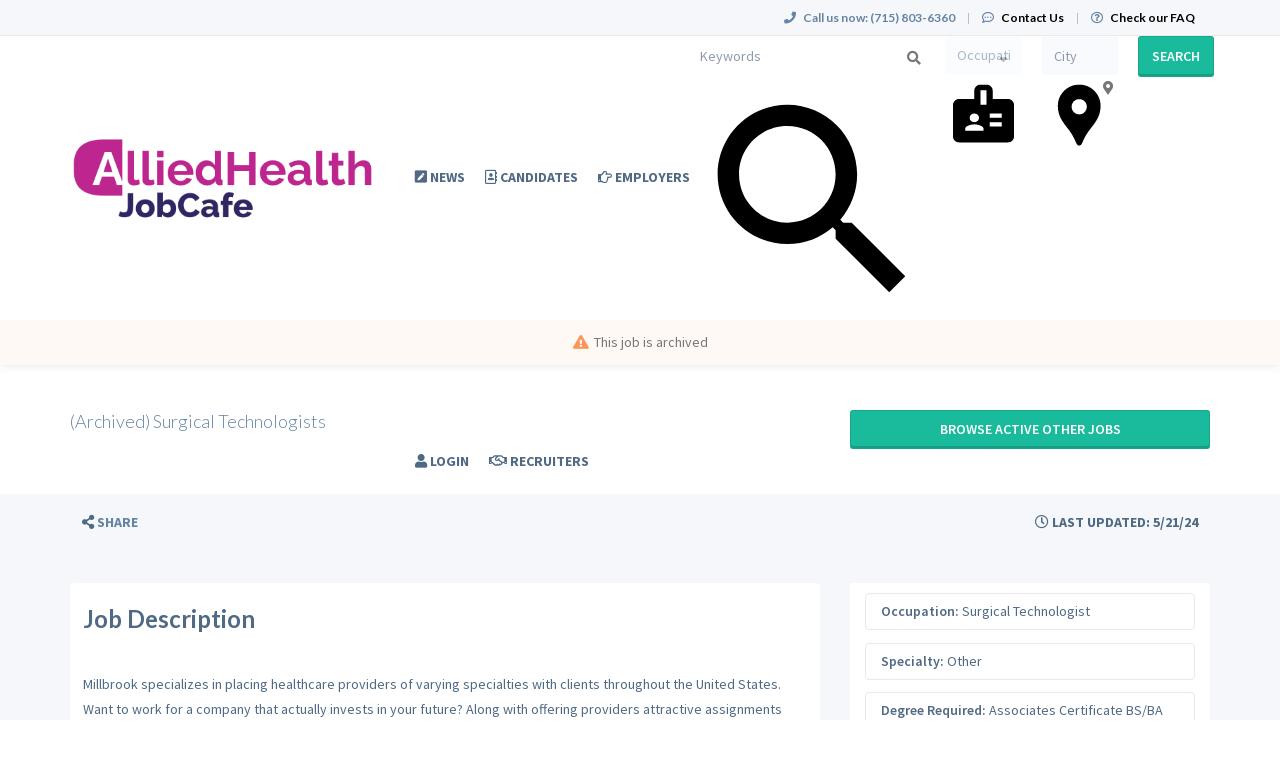

--- FILE ---
content_type: text/html; charset=UTF-8
request_url: https://www.alliedhealthjobcafe.com/job/surgical-technologist/other/19239860/surgical-technologists
body_size: 14010
content:
<!DOCTYPE html>
<html class="has-shortcode-job-view page-job-occupation-specialty-id-jobTitle" lang="en">
<head>
    <meta charset="utf-8">
    <meta http-equiv="X-UA-Compatible" content="IE=edge">
    <meta name="viewport" content="width=device-width, initial-scale=1, maximum-scale=1.0, minimum-scale=1.0, user-scalable=no">
        
                                <meta property="og:image" content="https://prod-doccafe-public.s3.amazonaws.com/uploads/og-image/60620724ab6af.jpg">
                    <meta name="description" content="Apply for Other Surgical Technologist in Denver, Colorado on AlliedHealthJobCafe.com">            <meta name="robots" content="noindex">
                <title>Surgical Technologists (Other) in Denver, Colorado at Millbrook Support Services · AlliedHealthJobCafe.com</title>
            <link rel="canonical" href="https://www.alliedhealthjobcafe.com/job/surgical-technologist/other/19239860/surgical-technologists">
                                
        <link rel="stylesheet" href="/build/main.7e023905.css">
                        <link rel="stylesheet" type="text/css" href="/style.css?t=1768267178" />
            
                                                            <script>
                    (function (i, s, o, g, r, a, m) {
                        i['GoogleAnalyticsObject'] = r;
                        i[r] = i[r] || function () {
                            (i[r].q = i[r].q || []).push(arguments)
                        }, i[r].l = 1 * new Date();
                        a = s.createElement(o),
                            m = s.getElementsByTagName(o)[0];
                        a.async = 1;
                        a.src = g;
                        m.parentNode.insertBefore(a, m)
                    })(window, document, 'script', '//www.google-analytics.com/analytics.js', 'ga');

                    ga('create', 'UA-1244442-2', 'alliedhealthjobcafe.com');
                    ga('send', 'pageview');
                </script>
                                    <script>(function(w,d,s,l,i){w[l]=w[l]||[];w[l].push({'gtm.start':
                    new Date().getTime(),event:'gtm.js'});var f=d.getElementsByTagName(s)[0],
                j=d.createElement(s),dl=l!='dataLayer'?'&l='+l:'';j.async=true;j.src=
                'https://www.googletagmanager.com/gtm.js?id='+i+dl;f.parentNode.insertBefore(j,f);
            })(window,document,'script','dataLayer','GTM-5XGH8XM');</script>
                <script>
            var hrApp = hrApp || {};
            hrApp.dateFormat = 'mm/dd/yyyy';
            hrApp.imageUploadMaxSize = 10000000;
            hrApp.flatpickrFormat = 'm/d/Y';
            hrApp.currencyFormat = '$%v';
        </script>

        
        <meta name="facebook-domain-verification" content="lokupimg63mrtv8lvdq1jnvvy0uyan" />
<style>
.promo {
    display:none !important;
}
/* Footer social icons */
.community-list-container {
  display: none !important;
}
</style>
<!-- Global site tag (gtag.js) - Google Ads: 827392951 -->
<script async src="https://www.googletagmanager.com/gtag/js?id=AW-827392951"></script>
<script>
  window.dataLayer = window.dataLayer || [];
  function gtag(){dataLayer.push(arguments);}
  gtag('js', new Date());

  gtag('config', 'AW-827392951');
</script>

<!-- Pendo User information collection -->
<script>
    (function (apiKey) {
        (function (p, e, n, d, o) {
            var v, w, x, y, z; o = p[d] = p[d] || {}; o._q = o._q || [];
            v = ['initialize', 'identify', 'updateOptions', 'pageLoad', 'track']; for (w = 0, x = v.length; w < x; ++w)(function (m) {
                o[m] = o[m] || function () { o._q[m === v[0] ? 'unshift' : 'push']([m].concat([].slice.call(arguments, 0))); };
            })(v[w]);
            y = e.createElement(n); y.async = !0; y.src = 'https://cdn.pendo.io/agent/static/' + apiKey + '/pendo.js';
            z = e.getElementsByTagName(n)[0]; z.parentNode.insertBefore(y, z);
        })(window, document, 'script', 'pendo');

        // This function creates anonymous visitor IDs in Pendo unless you change the visitor id field to use your app's values
        // This function uses the placeholder 'ACCOUNT-UNIQUE-ID' value for account ID unless you change the account id field to use your app's values
        // Call this function after users are authenticated in your app and your visitor and account id values are available
        // Please use Strings, Numbers, or Bools for value types.

        pendo.initialize({
            visitor: {
                id: '',   // Required if user is logged in
                email: ``,  // Recommended if using Pendo Feedback, or NPS Email
                full_name: ``, // Recommended if using Pendo Feedback
                role: '', // Optional
                occupation: '',
                specialties: '',
                position_type: '',
                city: ``,
                state: '',
                country: ``,
                zip_code: '',
                phone_number: ``,
                mobile_number: ``,
                user_status: '',
                in_search: '',
                contact_info_hidden: '',
                phone_number_hidden: '',
                created_at: '',
                profile_id: ''

            },

            account: {
                id: '', // Required if using Pendo Feedback
                name: ``,// Optional
                company_type: ``,
                is_paying: '',// Recommended if using Pendo Feedback
                monthly_value: '',// Recommended if using Pendo Feedback
                plan_price: '',// Optional
                creation_date: '',  // Optional
                subscription_status: '',
                plan_id: '',
                subscription_start: '',
                renewal_date: '',
                auto_renew: '',
                term: '',
                company_city: ``,
                company_state: '',
                company_country: '',
                company_zip: ''

            }

        })('f3514c9d-b8f4-4521-75e7-b886d8155ef4');
    })
</script>

<!-- Start of HubSpot Embed Code -->
<script type="text/javascript" id="hs-script-loader" async defer src="//js.hs-scripts.com/5133778.js?businessUnitId=1665279"></script>
<!-- End of HubSpot Embed Code -->
                            <script src="/build/runtime.0e8e490c.js"></script><script src="/build/9479.3db8f68c.js"></script><script src="/build/9898.6bb713f8.js"></script><script src="/build/feature-flags.ba103e2d.js"></script>
<script>
            let featureFlagClient = globalThis.getRemoteFeatureFlagClient('64768e7331152411fa107f3a', {"kind":"multi","network":{"key":"hiringopps-network-2","name":"MedJobCafe.com"},"role":{"key":"hiringopps-role-anonymous","name":"ROLE_ANONYMOUS"},"site":{"key":"hiringopps-site-2","name":"AlliedHealthJobCafe.com"},"user":{"key":"hiringopps-user-anonymous-j2891lph0reiegfun2atg2hfmb","name":"","user_class":"Site\\Model\\AnonymousUser","roles":["ROLE_ANONYMOUS"]}}, false );
    </script>

                            <script src="/build/errorHandler.7f16c9c7.js"></script>
            
        <script>
        !function(f,b,e,v,n,t,s){if(f.fbq)return;n=f.fbq=function(){n.callMethod?
            n.callMethod.apply(n,arguments):n.queue.push(arguments)};if(!f._fbq)f._fbq=n;
            n.push=n;n.loaded=!0;n.version='2.0';n.queue=[];t=b.createElement(e);t.async=!0;
            t.src=v;s=b.getElementsByTagName(e)[0];s.parentNode.insertBefore(t,s)}(window,
            document,'script','https://connect.facebook.net/en_US/fbevents.js');
        fbq('init', '636596763201398', {
            em: 'insert_email_variable'
        });
        fbq('track', 'PageView');
    </script>
    <noscript><img height="1" width="1" style="display:none"
                   src="https://www.facebook.com/tr?id=636596763201398&ev=PageView&noscript=1"
        /></noscript>
        <script type="text/javascript"> _linkedin_data_partner_id = "50149"; </script>
    <script type="text/javascript"> (function(){var s = document.getElementsByTagName("script")[0]; var b = document.createElement("script"); b.type = "text/javascript";b.async = true; b.src = "https://snap.licdn.com/li.lms-analytics/insight.min.js"; s.parentNode.insertBefore(b, s);})(); </script>
    <noscript> <img height="1" width="1" style="display:none;" alt="" src="https://dc.ads.linkedin.com/collect/?pid=50149&fmt=gif" /> </noscript>
                        <link rel="icon" type="image/png" href="https://doccafeprodwussa02.blob.core.windows.net/public/uploads/favicons/2.png?v=81bee">
            </head>
<body class="job-view-page has-sticky-search">
    <noscript>
        <iframe src="https://www.googletagmanager.com/ns.html?id=GTM-5XGH8XM"
                height="0" width="0" style="display:none;visibility:hidden"></iframe>
    </noscript>
    <div class="wrap">
        <div class="bg-muted header-contact">
            <div class="container">
                <div class="row">
                    <div class="col-xs-12">
                        <p class="h6 margin-top-sm margin-bottom-sm text-center-xs">
                            <i class="fa fa-phone margin-right-xs"></i>
                            <strong class="hidden-xs">Call us now:</strong>
                                                            <strong>(715) 803-6360</strong>
                                                        <span class="margin-left-sm margin-right-sm text-gray-dark">|</span>
                            <i class="fa fa-commenting-o margin-right-xs"></i>
                            <a href="/contact-us" class="text-black"><strong>Contact Us</strong></a>
                            <span class="margin-left-sm margin-right-sm text-gray-dark header-vertical-line">|</span>
                            <i class="fa fa-question-circle-o margin-right-xs"></i>
                            <a href="/faq" class="text-black">
                                <strong class="hidden-xs">Check our FAQ</strong>
                                <strong class="visible-xs-inline">FAQ</strong>
                            </a>
                        </p>
                    </div>
                </div>
            </div>
        </div>
      <!-- Navbar -->
      <nav class="navbar navbar-default">
        <div class="container">

          <div class="navbar-header">
            <button type="button" class="navbar-toggle collapsed" data-toggle="collapse" data-target="#bs-example-navbar-collapse-1" aria-expanded="false">
              <span class="sr-only">Toggle navigation</span>
              <span class="icon-bar"></span>
              <span class="icon-bar"></span>
              <span class="icon-bar"></span>
            </button>
            <a class="navbar-brand" href="/">
                          <img src="https://doccafeprodwussa02.blob.core.windows.net/public/uploads/site-logos/65fcee2419fec.png" alt="AlliedHealthJobCafe.com" >
                </a>
                            <a class="navbar-login-xs visible-xs text-black" href="/login">
                    <strong>Log in</strong>
                </a>
                      </div>

          <div class="collapse navbar-collapse" id="bs-example-navbar-collapse-1">
                                            <ul     class="nav navbar-nav navbar-right navbar-desktop">
                                                                                
                                        <li     icon="fa-pen-square" class="btn-link first">                        <a href="/blog"    >
                    <i class="fa fa-pen-square"></i>
                        <span >
            News
        </span>
            </a>
                            
        </li>
    
                                        
                                        <li     icon="fa-address-book-o" class="btn-link">                        <a href="/candidates"    >
                    <i class="fa fa-address-book-o"></i>
                        <span >
            Candidates
        </span>
            </a>
                            
        </li>
    
                                        
                                        <li     icon="fa-hand-o-right" class="btn-link">                        <a href="/employers"    >
                    <i class="fa fa-hand-o-right"></i>
                        <span >
            Employers
        </span>
            </a>
                            
        </li>
    
                                        
                                        <li     icon="fa-user" class="btn-link">                        <a href="/login"    >
                    <i class="fa fa-user"></i>
                        <span >
            Login
        </span>
            </a>
                            
        </li>
    
                                        
                                        <li     icon="fa-handshake-o" class="btn-link last">                        <a href="/recruiters"    >
                    <i class="fa fa-handshake-o"></i>
                        <span >
            Recruiters
        </span>
            </a>
                            
        </li>
    
                
        </ul>
    
          </div>
                            <div class="sticky-search row">
                        <form id='advanced_job_search_0'  class="advanced-job-search-form" action="/jobs/search" autocomplete="off">
                <div class="header-advance-search-form">
                    <div class="criteria-input-wrapper">
                        <input id="advanced_job_search_0_criteria" class="form-control criteria-input border-none" name="criteria" type="text" maxlength="1000" value="" placeholder="Keywords">
                        <div class="icon">
                            <svg version="1.1" id="Layer_1" xmlns="http://www.w3.org/2000/svg" xmlns:xlink="http://www.w3.org/1999/xlink" x="0px" y="0px" viewBox="0 0 24 24" style="enable-background:new 0 0 24 24;" xml:space="preserve"><path id="DS---Foundations-_x2713_" class="st0" d="M16.58,14.95h-0.86l-0.3-0.29c1.06-1.24,1.71-2.85,1.71-4.6
                c0-3.9-3.16-7.06-7.06-7.06S3,6.16,3,10.06s3.16,7.06,7.06,7.06c1.75,0,3.36-0.64,4.6-1.71l0.29,0.3v0.86L20.38,22L22,20.38
                L16.58,14.95z M10.06,14.95c-2.7,0-4.89-2.18-4.89-4.89s2.18-4.89,4.89-4.89s4.89,2.18,4.89,4.89S12.77,14.95,10.06,14.95z"/></svg>
                        </div>
                        <div class="dropdown open list-result"></div>
                                            </div>
                    <div class="occupations-select-wrapper">
                        <select id="advanced_job_search_0_occupation" class="form-control border-none select-occupation" name="occupations">
                            <option selected value="">Occupation</option>
                                                            <option value="28">Administrative/Education</option>
                                                            <option value="88">Anesthesia Technician</option>
                                                            <option value="715">Anesthesiology Assistant</option>
                                                            <option value="19">Audiologist</option>
                                                            <option value="2277">Behavior Analyst</option>
                                                            <option value="2280">Behavior Technician</option>
                                                            <option value="91">Cardiac Interventional Technologist/Cath Lab</option>
                                                            <option value="90">Cardiographic Technician</option>
                                                            <option value="31">Chiropractor</option>
                                                            <option value="27">Counseling/Therapy</option>
                                                            <option value="92">Diagnostic Medical Sonographer</option>
                                                            <option value="99">Dietetic/Nutrition Technician</option>
                                                            <option value="13">Dietitian/Nutritionist</option>
                                                            <option value="93">Electrodiagnostic Technologist</option>
                                                            <option value="32">Equipment/Technology Specialist</option>
                                                            <option value="21">Genetic Counselor</option>
                                                            <option value="22">Health Policy</option>
                                                            <option value="94">Histotechnician</option>
                                                            <option value="95">Intraoperative Monitoring Technologist</option>
                                                            <option value="9897">Licensed Clinical Social Worker</option>
                                                            <option value="41">Massage Therapist</option>
                                                            <option value="15">Medical Assistant</option>
                                                            <option value="96">Medical Lab Technician</option>
                                                            <option value="20">Medical Records/Health Information Management</option>
                                                            <option value="114">Medical Technologist</option>
                                                            <option value="98">Nephrology Tech/Renal Dialysis Tech</option>
                                                            <option value="97">Nuclear Medicine Technologist</option>
                                                            <option value="100">Occupational Therapist</option>
                                                            <option value="7">Occupational Therapy Assistant</option>
                                                            <option value="17">Optometry</option>
                                                            <option value="102">Orthopedic Technician</option>
                                                            <option value="14">Paramedic/EMT</option>
                                                            <option value="18">Pathologist&#039;s Assistant</option>
                                                            <option value="24">Perfusion</option>
                                                            <option value="25">Phlebotomy</option>
                                                            <option value="8">Physical Therapy</option>
                                                            <option value="112">Physical Therapy Assistant</option>
                                                            <option value="104">Polysomnographic Technologist</option>
                                                            <option value="103">Psychologist</option>
                                                            <option value="9">Radiology and Imaging</option>
                                                            <option value="10">Respiratory Therapy</option>
                                                            <option value="107">Social Worker</option>
                                                            <option value="11">Speech and Language Pathologist</option>
                                                            <option value="108">Sterile Processing Technician</option>
                                                            <option value="109">Surgical Technologist</option>
                                                    </select>
                        <div class="icon">
                            <svg version="1.1" id="Layer_1" xmlns="http://www.w3.org/2000/svg" xmlns:xlink="http://www.w3.org/1999/xlink" x="0px" y="0px" viewBox="0 0 24 24" style="enable-background:new 0 0 24 24;" xml:space="preserve"><path id="DS---Foundations-_x2713_" class="st0" d="M17.71,13.35V12h-3.79v1.35H17.71z M17.71,16.06V14.7h-3.79v1.35H17.71z
             M12.94,9.3V4.77h-1.87V9.3H12.94z M12,17.41v-0.68c0-0.39-0.33-0.72-0.98-0.97s-1.28-0.38-1.87-0.38s-1.22,0.13-1.87,0.38
            s-0.98,0.58-0.98,0.97v0.68H12z M9.15,12c-0.42,0-0.76,0.13-1.03,0.38c-0.27,0.25-0.4,0.58-0.4,0.97s0.13,0.72,0.4,0.97
            c0.27,0.25,0.61,0.38,1.03,0.38c0.42,0,0.76-0.13,1.03-0.38c0.27-0.25,0.4-0.58,0.4-0.97s-0.13-0.72-0.4-0.97S9.56,12,9.15,12z
             M19.63,7.48c0.51,0,0.94,0.18,1.32,0.55c0.37,0.37,0.56,0.79,0.56,1.27v9.93c0,0.48-0.19,0.89-0.56,1.25S20.13,21,19.63,21H4.37
            c-0.51,0-0.94-0.18-1.32-0.53S2.5,19.7,2.5,19.23V9.3c0-0.48,0.19-0.9,0.56-1.27c0.37-0.37,0.81-0.55,1.32-0.55h4.77v-2.7
            c0-0.48,0.19-0.89,0.58-1.25C10.11,3.18,10.56,3,11.06,3h1.87c0.51,0,0.95,0.18,1.34,0.53c0.39,0.35,0.58,0.77,0.58,1.25v2.7H19.63z
            "/></svg>
                        </div>
                    </div>
                    <div class="job-location-input-wrapper">
                        <input id="advanced_job_search_0_location" class="form-control job-location-input border-none" type="text" value="" name="location" placeholder="City, State or Country">
                        <div class="icon">
                            <svg version="1.1" id="Layer_1" xmlns="http://www.w3.org/2000/svg" xmlns:xlink="http://www.w3.org/1999/xlink" x="0px" y="0px" viewBox="0 0 24 24" style="enable-background:new 0 0 24 24;" xml:space="preserve"><path id="DS---Foundations-_x2713_" class="st0" d="M11.75,3L11.75,3c-0.94,0-1.81,0.17-2.63,0.51S7.59,4.33,6.97,4.94
            s-1.1,1.32-1.45,2.12S5,8.73,5,9.65c0,0.83,0.11,1.64,0.34,2.41c0.23,0.77,0.57,1.5,1.02,2.19c0.45,0.74,0.96,1.44,1.52,2.1
            c0.56,0.65,1.06,1.35,1.52,2.1c0.24,0.36,0.45,0.71,0.61,1.05c0.17,0.34,0.34,0.71,0.52,1.09c0.09,0.18,0.18,0.38,0.27,0.6
            c0.09,0.22,0.21,0.42,0.36,0.58S11.51,22,11.75,22l0,0c0.24,0,0.44-0.08,0.59-0.25s0.27-0.36,0.36-0.58
            c0.09-0.22,0.18-0.42,0.27-0.6c0.18-0.39,0.35-0.75,0.52-1.09c0.17-0.34,0.37-0.69,0.61-1.05c0.45-0.71,0.96-1.4,1.52-2.07
            c0.56-0.67,1.06-1.38,1.52-2.12c0.45-0.68,0.79-1.41,1.02-2.19s0.34-1.58,0.34-2.41c0-0.92-0.17-1.78-0.52-2.59
            s-0.83-1.51-1.45-2.12c-0.62-0.61-1.34-1.09-2.15-1.43S12.69,3,11.75,3L11.75,3z M11.75,12.28c-0.66,0-1.23-0.24-1.7-0.71
            s-0.7-1.04-0.7-1.69c0-0.65,0.23-1.21,0.7-1.67c0.47-0.46,1.03-0.69,1.7-0.69c0.66,0,1.23,0.23,1.7,0.69
            c0.47,0.46,0.7,1.02,0.7,1.67c0,0.65-0.23,1.22-0.7,1.69S12.42,12.28,11.75,12.28z"/></svg>
                        </div>
                        <div class="dropdown open list-result"></div>
                    </div>
                    <div class="search-button-wrapper">
                        <button class="btn btn-info w100 btn-submit-search">Search</button>
                    </div>
                </div>
                <script>
                    window.compactJobSearch = {
                        search: {"specialties":[],"occupations":[],"positionTypes":[],"degrees":[],"workEnvironments":[],"customFieldValues":[],"dateCustomFieldValues":[],"minExperienceLevel":null,"maxExperienceLevel":null,"sponsorshipRequired":false,"radius":null,"hideAppliedJobs":false,"criteria":null,"location":[],"company":null,"datePosted":"all","sortOrder":"date_posted"},
                    }
                </script>
            </form>
                    </div>
    
        </div>
      </nav>
      <!-- End of Navbar -->

      <!-- Page Content -->

                                                  <div class="bg-muted">
    <div class="container-fluid">
      <div class="row block-flash-messages">
                </div>
           </div>
  </div>

      <div class="main-content">

        <div class="bg-muted">
    <div class="container-fluid">
        <div class="row block-notification">
        

        </div>
    </div>
</div>

        <div class="main-page-content bg-muted">
            <script type="application/ld+json">{"@context":"http:\/\/schema.org\/","@type":"JobPosting","title":"Surgical Technologists","datePosted":"2024-05-21T17:42:11-05:00","description":"<p>Millbrook specializes in placing healthcare providers of varying specialties with clients throughout the United States. Want to work for a company that actually invests in your future? Along with offering providers attractive assignments with our world class customer base, Millbrook focuses on value-added training programs to help keep providers up to date in the latest advancements in medicine and technologies. We offer local and travel assignments from 13 weeks to one year. Our qualified staffing specialists are standing by and ready to help match your medical expertise with a thrilling new opportunity!<\/p>\r\n<p>We are looking for dedicated<span>&nbsp;<\/span><b>Surgical Technologists<\/b><span>&nbsp;<\/span>in<span> <strong>Denver<\/strong><\/span><i><b>, CO<span>&nbsp;<\/span><\/b><\/i>with excellent communication skills, critical thinking skills, and team player attitude. This provider will be responsible for caring for patients, communicating with other medical team members and maintaining accurate medical records.<\/p>\r\n<p>Job Requirements:<\/p>\r\n<ul>\r\n<li>1 year of experience in department<\/li>\r\n<li>Provide proof of Operating Course Completion<\/li>\r\n<li>BLS (AHA)<\/li>\r\n<\/ul>\r\n<p>With Millbrook Support Services you will receive:<\/p>\r\n<ul>\r\n<li>An experienced recruiting team to help identify your dream job<\/li>\r\n<li>Comprehensive credentialing assistance throughout your contract<\/li>\r\n<li>Health Benefits<\/li>\r\n<li>Excellent compensation plan<\/li>\r\n<li>Weekly Direct Deposit<\/li>\r\n<li>Referral Bonuses so you can work with your friends!<\/li>\r\n<\/ul>","validThrough":"2024-05-21T17:42:11-05:00","directApply":true,"employmentType":["PART_TIME","CONTRACTOR","FULL_TIME"],"industry":"Healthcare","educationRequirements":[{"@type":"EducationalOccupationalCredential","credentialCategory":"associate degree"},{"@type":"EducationalOccupationalCredential","credentialCategory":"professional certificate"},{"@type":"EducationalOccupationalCredential","credentialCategory":"bachelor degree"}],"hiringOrganization":{"@type":"Organization","name":"Millbrook Support Services","sameas":"https:\/\/www.millbrooksupport.com\/","logo":"https:\/\/doccafeprodwussa02.blob.core.windows.net\/public\/thumb\/company_logo\/company-logos\/65ea4301e3e4d.jpg"},"identifier":{"@type":"PropertyValue","name":"Millbrook Support Services","value":19239860},"jobLocation":{"@type":"Place","address":{"@type":"PostalAddress","addressCountry":"US","addressLocality":"Denver","addressRegion":"Colorado"}}}</script>
<div class="alert-time job-saved">
    <i class="fa fa-bell"></i>     Job was saved successfully.
</div>
<div class="alert-time job-removed-from-saved">
    <i class="fa fa-bell"></i>     Job was removed from Saved Jobs.
</div>



    <form class="hidden apply-by-resume" action="https://www.alliedhealthjobcafe.com/job/19239860/apply-by-uploading-resume" method="post" enctype="multipart/form-data">
        <input type="file" name="resume" accept=".doc,.docx,.pdf,.rtf,.txt,.odt" />
    </form>

<div class="job-view block-disable">
        <!-- Job Title -->
                        <div class="alert alert-warning">
                <p><i class="fa fa-exclamation-triangle margin-right-xs"></i>This job is archived</p>
            </div>
            <header class="bg-white-hard archived-waring">
                <div class="container">
                    <div class="row padding-lg">
                        <div class="col-md-8">
                            <h1 class="h4 margin-top-md margin-bottom-md">(Archived) Surgical Technologists</h1>
                        </div>
                        <div class="col-md-4">
                            <a class="btn btn-info btn-block white-space-normal margin-top-md margin-bottom-md"
                            href="/jobs/specialties/surgical-technologist/other">
                                Browse active Other jobs
                            </a>
                                                    </div>
                        <div class="clearfix"></div>
                    </div>
                </div>
            </header>
                <!-- End of Job Title -->
    <!-- Job Small Detail Bar -->
    <div class="detail bg-muted">
        <div class="container">
            <div class="row">
                <div class="padding-xs text-muted">
                                                                <div class="col-xs-12 col-sm-8 hidden-print">
                                                        <a tabindex="0" class="btn text-muted btn-link" role="button"
                                data-container="body"
                                data-trigger="focus"
                                data-toggle="popover"
                                data-placement="right"
                                data-content='
        <a href="https://www.facebook.com/sharer/sharer.php?display=popup&amp;redirect_uri=http%3A%2F%2Fwww.facebook.com&amp;u=https%3A%2F%2Fwww.alliedhealthjobcafe.com%2Fjob%2Fsurgical-technologist%2Fother%2F19239860%2Fsurgical-technologists&amp;t=Surgical+Technologists+at+Millbrook+Support+Services" title="Surgical Technologists" class="btn btn-default" target="_blank">&lt;i class=&quot;fa fa-facebook&quot;&gt;&lt;/i&gt;</a>

        <a href="https://twitter.com/intent/tweet?text=Surgical+Technologists+at+Millbrook+Support+Services&amp;url=https%3A%2F%2Fwww.alliedhealthjobcafe.com%2Fjob%2Fsurgical-technologist%2Fother%2F19239860%2Fsurgical-technologists" title="Surgical Technologists" class="btn btn-default" target="_blank">&lt;i class=&quot;fa fa-twitter&quot;&gt;&lt;/i&gt;</a>

        <a href="https://www.linkedin.com/shareArticle?mini=1&amp;url=https%3A%2F%2Fwww.alliedhealthjobcafe.com%2Fjob%2Fsurgical-technologist%2Fother%2F19239860%2Fsurgical-technologists&amp;title=Surgical+Technologists+at+Millbrook+Support+Services&amp;summary=Millbrook+specializes+in+placing+healthcare+provi%E2%80%A6" title="Surgical Technologists" class="btn btn-default" target="_blank">&lt;i class=&quot;fa fa-linkedin&quot;&gt;&lt;/i&gt;</a>

        <a href="mailto:?subject=Surgical%20Technologists%20at%20Millbrook%20Support%20Services&amp;body=Millbrook%20specializes%20in%20placing%20healthcare%20provi%E2%80%A6%0Ahttps%3A%2F%2Fwww.alliedhealthjobcafe.com%2Fjob%2Fsurgical-technologist%2Fother%2F19239860%2Fsurgical-technologists" title="Surgical Technologists" class="btn btn-default" target="_blank">&lt;i class=&quot;fa fa-envelope-o&quot;&gt;&lt;/i&gt;</a>

'>
                                <i class="fa fa-share-alt"></i> <span class="text-dark">Share</span>
                            </a>
                        </div>

                        <div class="col-xs-1 col-sm-4 text-right">
                            <span class="btn btn-link text-muted-hard bg-muted-hard cursor-default box-shadow-none">
                                <i class="fa fa-clock-o"></i> Last Updated: 5/21/24
                            </span>
                        </div>
                    
                    <div class="clearfix"></div>

                </div>
            </div>
        </div>
    </div>
    <!--  -->

    <!-- Job Description -->
            <div class="container container-main job-description-container word-wrap-break-word">
            

<div class="row">
        <hr>
                <div class="col-xs-12">
                
        </div>
            <div class="clearfix"></div>
    <!-- Job Description - Detail -->
            <div class="col-md-8 width-xxs-100">
            <div class="panel panel-default box-shadow-none padding-xs-xy overflow-hidden word-wrap-break-word">
                <p class="h3 margin-top-sm">
                    <strong>Job Description</strong>
                </p>
                                                                                                                                        
                            <div class="                            row row-no-gutters
                    ">                                                                                <div class="col-xs-12">
                                                                                                    <p class="text-justify job-description margin-bottom-xl"><p>Millbrook specializes in placing healthcare providers of varying specialties with clients throughout the United States. Want to work for a company that actually invests in your future? Along with offering providers attractive assignments with our world class customer base, Millbrook focuses on value-added training programs to help keep providers up to date in the latest advancements in medicine and technologies. We offer local and travel assignments from 13 weeks to one year. Our qualified staffing specialists are standing by and ready to help match your medical expertise with a thrilling new opportunity!</p>
<p>We are looking for dedicated<span> </span><b>Surgical Technologists</b><span> </span>in<span> <strong>Denver</strong></span><i><b>, CO<span> </span></b></i>with excellent communication skills, critical thinking skills, and team player attitude. This provider will be responsible for caring for patients, communicating with other medical team members and maintaining accurate medical records.</p>
<p>Job Requirements:</p>
<ul>
<li>1 year of experience in department</li>
<li>Provide proof of Operating Course Completion</li>
<li>BLS (AHA)</li>
</ul>
<p>With Millbrook Support Services you will receive:</p>
<ul>
<li>An experienced recruiting team to help identify your dream job</li>
<li>Comprehensive credentialing assistance throughout your contract</li>
<li>Health Benefits</li>
<li>Excellent compensation plan</li>
<li>Weekly Direct Deposit</li>
<li>Referral Bonuses so you can work with your friends!</li>
</ul></p>
        
                                                                        </div>
                                                                                        </div>
                                                                                                
                            </div>
        </div>
        <!--  -->
    <!-- Job Description - Sidebar -->
        <div class="col-md-4 sidebar">
            
        <!-- Contact -->
                                    <!--  -->
        <div class="panel panel-default box-shadow-none margin-bottom-xl block-job-info">
            <div class="list-group box-shadow-none">
                <div class="list-group-item">
                                                                                                                                                    
                            <div class="                    ">                                                                                                                                        <p class="col-xs-12 border-radius-4 label-border">
                                                <label class="margin-top-xs">Occupation:</label>
    Surgical Technologist
        
                                        </p>
                                                                                                                        </div>
                                                                                                                                
                            <div class="                    ">                                                                                                                                        <p class="col-xs-12 border-radius-4 label-border">
                                                <label class="margin-top-xs">Specialty:</label>
    Other
        
                                        </p>
                                                                                                                        </div>
                                                                                                                                                                                
                            <div class="                    ">                                                                                                                                        <p class="col-xs-12 border-radius-4 label-border">
                                                <label class="margin-top-xs">Degree Required:</label>
            Associates
            Certificate
            BS/BA
            
                                        </p>
                                                                                                                        </div>
                                                                                                                                                                                                        
                            <div class="                    ">                                                                                                                                        <p class="col-xs-12 border-radius-4 label-border">
                                                <label class="margin-top-xs">Position type:</label>
            Part-Time/Contract
            Permanent/Full-Time
            
                                        </p>
                                                                                                                        </div>
                                                                                                                                
                            <div class="                    ">                                                                                                                                        <p class="col-xs-12 border-radius-4 label-border">
                                                <label class="margin-top-xs">Work environment:</label>
            Long-Term Care/Facility
            Hospital
            Clinic/Private Practice
            
                                        </p>
                                                                                                                        </div>
                                                                                                                                
                            <div class="                    ">                                                                                                                                        <p class="col-xs-12 border-radius-4 label-border">
                                            <label class="margin-top-xs">Visa sponsorship provided:</label>
No
        
                                        </p>
                                                                                                                        </div>
                                                                                                                                
                            <div class="                    ">                                                                                                                                        <p class="col-xs-12 border-radius-4 label-border">
                                                <label class="margin-top-xs">Location:</label>
    <span class="block-job-location"><span class="city-name">Denver</span>, <span class="state-name">Colorado</span>, <span class="country-name">United States</span></span>
        
                                        </p>
                                                                                                                        </div>
                                                                                
                                        <div class="clearfix"></div>
                </div>
                <div class="list-group-item hidden-print">
                                                                                                                        
                            <div class="                            row row-no-gutters
                    ">                                                                                <div class="col-xs-12">
                                                                                                        <a href="/surgical-technologist-jobs/specialty/other/us/state/co/city/denver" class="btn btn-info btn-lg disable-on-click col-xs-12 view-similar-jobs" data-loading-text="common.button_loading_text">View Similar Jobs</a>
        
                                                                        </div>
                                                                                        </div>
                                                        
                    <div class="clearfix"></div>
                </div>
            </div>
        </div>
    </div>
        <!--  -->
</div>
<!--  -->
                    </div>
        <!-- End of Job Description -->

    <!-- Contact -->
        <!--  -->
                                                <section class="company bg-info padding-lg">
                <div class="container">
                                                                                                    
                            <div class="                            row row-no-gutters
                    ">                                                                                <div class="col-xs-12">
                                                                                                    <h3 class="h4 text-uppercase">Company Details</h3>
        
                                                                        </div>
                                                                                        </div>
                                                                                                                                
                            <div class="                            row row-no-gutters
                    ">                                                                                <div class="col-md-1 col-sm-2 col-xs-3">
                                                                                                    <div class="media-left">
    <a href="/company/119980/millbrook-support-services">
                        <picture>
        <source srcset="https://doccafeprodwussa02.blob.core.windows.net/public/thumb/company_logo_small_webp/company-logos/65ea4301e3e4d.jpg" type="image/webp">
        <source srcset="https://doccafeprodwussa02.blob.core.windows.net/public/thumb/company_logo_small/company-logos/65ea4301e3e4d.jpg" type="image/jpeg">
        <img src="https://doccafeprodwussa02.blob.core.windows.net/public/thumb/company_logo_small/company-logos/65ea4301e3e4d.jpg" alt="Millbrook Support Services"  class="media-object company-logo" />
    </picture>

            </a>
</div>
        
                                                                        </div>
                                                                                                                                            
                                                                    <div class="col-md-3 col-xs-9">
                                                                    <div class="                            row row-no-gutters
                    ">
                                                    <div class="col-xs-12">
                                                                                                    <a href="/company/119980/millbrook-support-services"
   class="h2 media-heading text-left-important">
    Millbrook Support Services
</a>
        
                                                                        </div>
                                                            </div>
                </div>
                                                                                                                            </div>                                            
                            <div class="                            row row-no-gutters
                    ">                                                                                <div class="col-xs-12">
                                                                                                        <i class="fa fa-map-marker"></i> <span class="city-name">Millbrook</span>, <span class="state-name">New York</span>, <span class="country-name">United States</span>
        
                                                                        </div>
                                                                                        </div>
                                                                                                                                
                            <div class="                            row row-no-gutters
                    ">                                                                                <div class="col-md-8 col-sm-12 col-xs-12">
                                                                                                    <small>
    Millbrook Support Services is a Healthcare Recruitment Agency primarily focused on Federally Operated Medical Centers including Veterans Affairs Medical Centers, Department of Defense Military Treatment Facilities (MTF's) and Indian Health Service Units. As a designated SDVOSB (Service Disabled Veteran Owned Small Business) we have premium access to provide healthcare professionals these Federal…
</small>
        
                                                                        </div>
                                                                        </div>

                </div>
                <hr>
            </section>
            
            </div>

    <div id="modal-apply-by-uploading-resume" class="modal fade">
        <div class="modal-dialog">
            <div class="modal-content">
                <div class="modal-header">
                    <button data-dismiss="modal" class="close" type="button">×</button>
                    <h4 class="modal-title"></h4>
                </div>
                <div class="modal-body">
                    <div class="panel-body bg-muted"></div>
                </div>
                <div class="modal-footer">
                    <button class="btn btn-default" type="button" data-dismiss="modal">Close</button>
                </div>
            </div>
        </div>
    </div>


        </div>

        <div class="clearfix"></div>
      </div>
      <!-- End of Page Content -->

      <!-- Footer -->

      <footer id="footer" class="bg-dark">
        <div class="container">
          <!-- Footer Menu -->
          <div class="row">
            <div class="col-xs-12">
                <div class="footer-list">
                                                                                                    <div    >
          <div class="visible-xs">
    <h3 class="text-uppercase">
      <strong>
        About
      </strong>
    </h3>
  </div>
  <div class="hidden-xs">
    <h3 class="h4 text-uppercase">
      <strong>
        About
      </strong>
    </h3>
  </div>


                            <ul class="list-unstyled">
                                                            <li    >      <a href="/about-us"     class="h5 btn-link">About Us
  </a>
</li>  
                        <li    >      <a href="/contact-us"     class="h5 btn-link">Contact Us
  </a>
</li>  
                        <li    >      <a href="/testimonials"     class="h5 btn-link">Testimonials
  </a>
</li>  
                        <li    >      <a href="/terms"     class="h5 btn-link">Terms of Use
  </a>
</li>  
                        <li    >      <a href="/faq"     class="h5 btn-link">FAQ
  </a>
</li>  
                        <li    >      <a href="/blog"     class="h5 btn-link">News
  </a>
</li>  
                        <li    >      <a href="/newsletter-registration"     class="h5 btn-link">Subscribe to Newsletter 
  </a>
</li>  
                        <li    >      <a href="https://www.doccafe.com/privacy-policy"     class="h5 btn-link">Privacy Policy
  </a>
</li>  
                        <li    >      <a href="https://www.doccafe.com/privacy-policy#do-not-sell"     class="h5 btn-link">Do not sell or share my personal information
  </a>
</li>  
                
      </ul>
      
      </div>  
                        <div    >
          <div class="visible-xs">
    <h3 class="text-uppercase">
      <strong>
        Candidates
      </strong>
    </h3>
  </div>
  <div class="hidden-xs">
    <h3 class="h4 text-uppercase">
      <strong>
        Candidates
      </strong>
    </h3>
  </div>


                            <ul class="list-unstyled">
                                                            <li    >      <a href="/candidates"     class="h5 btn-link">Learn More
  </a>
</li>  
                        <li    >      <a href="/candidate/registration"     class="h5 btn-link">Register
  </a>
</li>  
                        <li    >      <a href="/jobs/search"     class="h5 btn-link">Search Jobs
  </a>
</li>  
                        <li    >      <a href="/cv-review-and-rewriting"     class="h5 btn-link">Interview Coaching
  </a>
</li>  
                        <li    >      <a href="/jobs/specialties/medical-lab-technician/generalist"     class="h5 btn-link">Medical Lab Tech Jobs
  </a>
</li>  
                        <li    >      <a href="/jobs/specialties/medical-technologist/generalist"     class="h5 btn-link">Medical Technologist Jobs
  </a>
</li>  
                        <li    >      <a href="/jobs/specialties/respiratory-therapy/generalist"     class="h5 btn-link">Respiratory Therapist Jobs
  </a>
</li>  
                
      </ul>
      
      </div>  
                        <div    >
          <div class="visible-xs">
    <h3 class="text-uppercase">
      <strong>
        Employers
      </strong>
    </h3>
  </div>
  <div class="hidden-xs">
    <h3 class="h4 text-uppercase">
      <strong>
        Employers
      </strong>
    </h3>
  </div>


                            <ul class="list-unstyled">
                                                            <li    >      <a href="/employers"     class="h5 btn-link">Learn More
  </a>
</li>  
                        <li    >      <a href="/employer/job/add"     class="h5 btn-link">Post a Job
  </a>
</li>  
                        <li    >      <a href="/employer/candidate/search"     class="h5 btn-link">Search Resumes
  </a>
</li>  
                        <li    >      <a href="/advertise"     class="h5 btn-link">Employer Services
  </a>
</li>  
                
      </ul>
      
      </div>  
                        <div    >
          <div class="visible-xs">
    <h3 class="text-uppercase">
      <strong>
        Recruiters
      </strong>
    </h3>
  </div>
  <div class="hidden-xs">
    <h3 class="h4 text-uppercase">
      <strong>
        Recruiters
      </strong>
    </h3>
  </div>


                            <ul class="list-unstyled">
                                                            <li    >      <a href="/recruiters"     class="h5 btn-link">Learn More
  </a>
</li>  
                        <li    >      <a href="/recruiter/job/add"     class="h5 btn-link">Post a Job
  </a>
</li>  
                        <li    >      <a href="/recruiter/candidate/search"     class="h5 btn-link">Search Resumes
  </a>
</li>  
                        <li    >      <a href="/advertise"     class="h5 btn-link">Recruiter Services
  </a>
</li>  
                
      </ul>
      
      </div>  
                
      
                    <div class="community-list-container">
                        <h3 class="text-uppercase visible-xs"><strong>Community</strong></h3>
                        <h3 class="h4 text-uppercase hidden-xs"><strong>Community</strong></h3>
                        <ul class="community-list">
                                                                                                                                                          </ul>
                    </div>
                </div>
                <div class="copyright margin-bottom-sm">
                    <small class="copyright">&copy; 2026 All Rights Reserved - AlliedHealthJobCafe.com is a registered trademark of MedJobCafe.com.</small>
                                            <p>Powered by <a href="https://www.hiringopps.com" target="_blank">HiringOpps Job Board Software</a>.</p>
                                    </div>
            </div>
          </div>
        </div>

      </footer>
      <!-- End of Footer -->
          <div class="modal fade" id="siteModal" role="dialog" aria-labelledby="siteModalLabel" aria-hidden="true">
        <div class="modal-dialog">
            <div class="modal-content">
            </div>
        </div>
    </div>
            <script src="/bundles/fosjsrouting/js/router.min.js?1412614"></script>
    <script src="/js/fos_js_routing.js?callback=fos.Router.setData&amp;t=1762218268"></script>
    
    <script type="text/javascript" src="/translations/messages.js?t=1768267080"></script>
    <script src="/build/4982.4a0c831a.js"></script><script src="/build/2505.5d0e8cc5.js"></script><script src="/build/844.ff3d038d.js"></script><script src="/build/27.9151e38e.js"></script><script src="/build/5505.1d067cca.js"></script><script src="/build/9170.613ea82c.js"></script><script src="/build/9682.bf24fe73.js"></script><script src="/build/7660.00ed9383.js"></script><script src="/build/5944.d9ad3554.js"></script><script src="/build/7764.2bccc982.js"></script><script src="/build/1404.2ece8ab2.js"></script><script src="/build/7444.af12d971.js"></script><script src="/build/5109.09e0ca50.js"></script><script src="/build/board.522cd22e.js"></script>

    <!--  Old Zoho Chat Widget code
<script type="text/javascript">
var $zoho=$zoho || {};$zoho.salesiq = $zoho.salesiq || {widgetcode:"272afef072e30b8d6dfce5b5878c62cc67670b95c25d3ae3f8801d5523e72a35", values:{},ready:function(){}};var d=document;s=d.createElement("script");s.type="text/javascript";s.id="zsiqscript";s.defer=true;s.src="https://salesiq.zoho.com/widget";t=d.getElementsByTagName("script")[0];t.parentNode.insertBefore(s,t);d.write("<div id='zsiqwidget'></div>");
</script>
-->


<script>(function(w,d,t,r,u){var f,n,i;w[u]=w[u]||[],f=function(){var o={ti:"5751741"};o.q=w[u],w[u]=new UET(o),w[u].push("pageLoad")},n=d.createElement(t),n.src=r,n.async=1,n.onload=n.onreadystatechange=function(){var s=this.readyState;s&&s!=="loaded"&&s!=="complete"||(f(),n.onload=n.onreadystatechange=null)},i=d.getElementsByTagName(t)[0],i.parentNode.insertBefore(n,i)})(window,document,"script","//bat.bing.com/bat.js","uetq");</script><noscript><img src="//bat.bing.com/action/0?ti=5751741&Ver=2" height="0" width="0" style="display:none; visibility: hidden;" /></noscript>    
    

    </div>
    <!-- Wrap Div -->
</body>
</html>


--- FILE ---
content_type: application/javascript; charset=utf-8
request_url: https://www.alliedhealthjobcafe.com/build/errorHandler.7f16c9c7.js
body_size: 260
content:
"use strict";(self.webpackChunk=self.webpackChunk||[]).push([[8677],{24748:function(){window.onerror=function(e,n,t,o,r){var s=[void 0,null,"",0];if(!s.includes(n)||!s.includes(t)||null!=r){var i=new XMLHttpRequest,u=null==r?void 0:r.stack;i.open("POST",Routing.generate("handle_js_error")),i.setRequestHeader("Content-Type","application/json;charset=UTF-8"),i.send(JSON.stringify({event:e,source:n,lineno:t,colno:o,error:r,stackTrace:u}))}}}},function(e){var n;n=24748,e(e.s=n)}]);